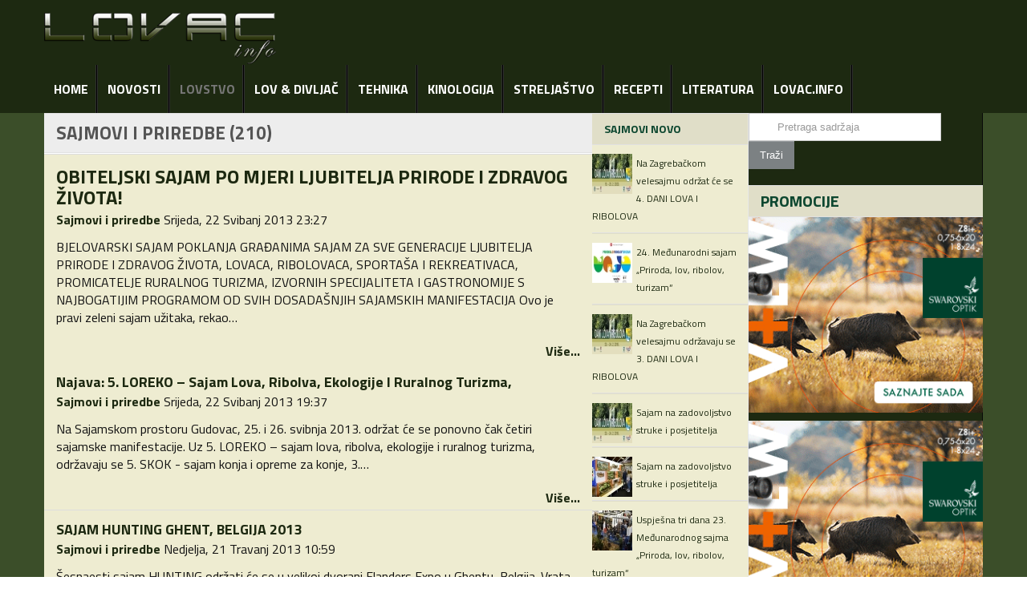

--- FILE ---
content_type: text/html; charset=utf-8
request_url: https://mail.lovac.info/lovstvo/lovacki-sajmovi-lova.html?start=110
body_size: 14962
content:
<!DOCTYPE html>
<!--[if lt IE 7]>      <html prefix="og: http://ogp.me/ns#" class="no-js lt-ie9 lt-ie8 lt-ie7"  lang="hr-hr"> <![endif]-->
<!--[if IE 7]>         <html prefix="og: http://ogp.me/ns#" class="no-js lt-ie9 lt-ie8"  lang="hr-hr"> <![endif]-->
<!--[if IE 8]>         <html prefix="og: http://ogp.me/ns#" class="no-js lt-ie9"  lang="hr-hr"> <![endif]-->
<!--[if gt IE 8]><!--> <html prefix="og: http://ogp.me/ns#" class="no-js" lang="hr-hr"> <!--<![endif]-->
    <head>
        <meta http-equiv="X-UA-Compatible" content="IE=edge,chrome=1">
        	<base href="https://mail.lovac.info/lovstvo/lovacki-sajmovi-lova.html" />
	<meta http-equiv="content-type" content="text/html; charset=utf-8" />
	<meta name="keywords" content="lovac, lov, lovci, lovački pas, lovni turizam, lovni-turizam, lovište, loviša, lovozakupnik, lovačko društvo, lovačka udruga" />
	<meta property="og:url" content="https://mail.lovac.info/lovstvo/lovacki-sajmovi-lova.html?start=110" />
	<meta property="og:title" content="LOVAC.info portal - Sajmovi i priredbe" />
	<meta property="og:type" content="website" />
	<meta property="og:description" content="Kalendar sajmova LOVA za 2014. godinu" />
	<meta name="viewport" content="width=device-width, initial-scale=1.0" />
	<meta name="description" content="Kalendar sajmova LOVA za 2014. godinu" />
	<meta name="generator" content="Joomla! - Open Source Content Management" />
	<title>LOVAC.info portal - Sajmovi i priredbe - Results from #110</title>
<script type="text/javascript" src="/media/jfbalbum/srizonjq1.8.min.js"></script>
<script type="text/javascript" src="/media/jfbalbum/mag-popup.js"></script>
<link rel="stylesheet" href="/media/jfbalbum/mag-popup.css" type="text/css" />
<script type="text/javascript" src="/media/jfbalbum/srz-mag-init.js"></script>
<link rel="stylesheet" href="/media/jfbalbum/jfbstyles.css" type="text/css" />

	<link href="/templates/shaper_sportson/favicon.ico" rel="shortcut icon" type="image/vnd.microsoft.icon" />
	<link rel="stylesheet" href="/media/k2/assets/css/k2.fonts.css?v2.7.0" type="text/css" />
	<link rel="stylesheet" href="/templates/shaper_sportson/css/k2.css?v2.7.0" type="text/css" />
	<link rel="stylesheet" href="/cache/widgetkit/widgetkit-9043dcfe.css" type="text/css" />
	<link rel="stylesheet" href="/plugins/system/helix/css/bootstrap.min.css" type="text/css" />
	<link rel="stylesheet" href="/templates/shaper_sportson/css/bootstrap-responsive.min.css" type="text/css" />
	<link rel="stylesheet" href="/plugins/system/helix/css/font-awesome.css" type="text/css" />
	<link rel="stylesheet" href="//fonts.googleapis.com/css?family=Titillium+Web:400,700,900" type="text/css" />
	<link rel="stylesheet" href="/templates/shaper_sportson/css/mobile-menu.css" type="text/css" />
	<link rel="stylesheet" href="/templates/shaper_sportson/css/template.css" type="text/css" />
	<link rel="stylesheet" href="/templates/shaper_sportson/css/presets/preset3.css" type="text/css" />
	<link rel="stylesheet" href="/templates/shaper_sportson/css/custom.css" type="text/css" />
	<link rel="stylesheet" href="https://lovac.info/modules/mod_miniteklivesearch/assets/css/style.css" type="text/css" />
	<link rel="stylesheet" href="http://netdna.bootstrapcdn.com/font-awesome/4.0.3/css/font-awesome.css" type="text/css" />
	<link rel="stylesheet" href="/modules/mod_news_show_sp2/assets/css/mod_news_show_sp2.css" type="text/css" />
	<link rel="stylesheet" href="https://lovac.info/modules/mod_ijoomla_adagency_zone/tmpl/mod_ijoomlazone.css" type="text/css" />
	<style type="text/css">
.container{max-width:1170px}body, p{font-family:'Titillium Web';}
	</style>
	<script src="https://ajax.googleapis.com/ajax/libs/jquery/1.8/jquery.min.js" type="text/javascript"></script>
	<script src="/plugins/system/jqueryeasy/jquerynoconflict.js" type="text/javascript"></script>
	
	<script src="/media/jui/js/jquery-noconflict.js" type="text/javascript"></script>
	<script src="/media/jui/js/jquery-migrate.min.js" type="text/javascript"></script>
	<script src="/media/jui/js/bootstrap.min.js" type="text/javascript"></script>
	<script src="/media/k2/assets/js/k2.frontend.js?v2.7.0&amp;sitepath=/" type="text/javascript"></script>
	<script src="/cache/widgetkit/widgetkit-0a78ba94.js" type="text/javascript"></script>
	<script src="/plugins/system/helix/js/jquery-noconflict.js" type="text/javascript"></script>
	<script src="/plugins/system/helix/js/modernizr-2.6.2.min.js" type="text/javascript"></script>
	<script src="/plugins/system/helix/js/helix.core.js" type="text/javascript"></script>
	<script src="/plugins/system/helix/js/menu.js" type="text/javascript"></script>
	<script src="/templates/shaper_sportson/js/tools.js" type="text/javascript"></script>
	
	<script src="https://lovac.info/components/com_adagency/includes/js/domready.js" type="text/javascript"></script>
	<script type="text/javascript">
spnoConflict(function($){

					function mainmenu() {
						$('.sp-menu').spmenu({
							startLevel: 0,
							direction: 'ltr',
							initOffset: {
								x: 0,
								y: 24
							},
							subOffset: {
								x: 0,
								y: 10
							},
							center: 0
						});
			}

			mainmenu();

			$(window).on('resize',function(){
				mainmenu();
			});


			});jQuery.noConflict();
	   
			jQuery(document).ready(function() {
				
				var ajax_request;
				var types_model = {"mls_20_k2i":"1","mls_20_k2c":"0","mls_20_k2a":"0"};
				var types_model_js = encodeURIComponent(JSON.stringify(types_model));
				
				// Instance selector function
				jQuery("#instance-selector-mls_mod_10399 .subinstance").on("click", function(event) {	
					
					jQuery("#mls-results-cont-mls_mod_10399").removeClass("expanded");
					jQuery("#mls-results-mls_mod_10399").empty();
					
					if (jQuery(this).find("i").hasClass("fa-check-square-o")) {
						var this_subinstance = jQuery(this).attr("id");
							types_model[this_subinstance] = "0";
							
						jQuery(this).find("i").removeClass("fa-check-square-o");
						jQuery(this).find("i").addClass("fa-square-o");
						jQuery(this).addClass("not-selected");
						
					} else {
						var this_subinstance = jQuery(this).attr("id");
							types_model[this_subinstance] = "1";
							
						jQuery(this).find("i").addClass("fa-check-square-o");
						jQuery(this).find("i").removeClass("fa-square-o");
						jQuery(this).removeClass("not-selected");
					}
					// Encode types
					types_model_js = encodeURIComponent(JSON.stringify(types_model));
				});
												
				// Search input function
				jQuery("#mod-mls-searchword-mls_mod_10399").bind("input", function(e) { 
					var this_val = jQuery("#mod-mls-searchword-mls_mod_10399").val();
					
					// Close mls-results-cont if input is empty
					if ((jQuery.trim(this_val)).length == 0) {
						ajax_request.abort();
						jQuery("#close-results-mls_mod_10399").hide();
						var container = jQuery("#mls-results-cont-mls_mod_10399");
						if (!container.is(e.target)
							&& container.has(e.target).length === 0)
						{
							jQuery("#mls-results-cont-mls_mod_10399").removeClass("expanded");
							jQuery("#mls-loading-mls_mod_10399").hide();
						}
					}
			
					if ((jQuery.trim(this_val)).length > 2) {
						
						// Check if there is a pending ajax request
						if(typeof ajax_request !== "undefined")
							ajax_request.abort();
						
						// Execute new ajax request
						ajax_request = jQuery.ajax({
							type: "POST",
							async: true,
							cache: false,
							url: "https://lovac.info/index.php?option=com_miniteklivesearch&view=search&format=raw&mlsmodule=6&word=" + this_val + "&itemid=100646&b1ba7e1e4236d63a5ff5704aef460775=1",
							data: "types=" + types_model_js,
							beforeSend: function() {
									jQuery("#mls-results-cont-mls_mod_10399").removeClass("expanded");
									jQuery("#instance-selector-cont-mls_mod_10399").removeClass("expanded");
									jQuery("#mls-loading-mls_mod_10399").show();
									jQuery("#close-results-mls_mod_10399").hide();
									chosen = "";
									jQuery("#mls-results-mls_mod_10399 li").removeClass("selected");
							},
							success: function(msg) {
									jQuery("#mls-loading-mls_mod_10399").hide();
									jQuery("#close-results-mls_mod_10399").show();
									if(msg.length > 2) {
										jQuery("#mls-results-cont-mls_mod_10399").addClass("expanded");
										jQuery("#mls-results-mls_mod_10399").html(msg);
									} else {
										jQuery("#mls-results-cont-mls_mod_10399").removeClass("expanded");
										jQuery("#mls-results-mls_mod_10399").empty();
									}
							}
						})	
						
					}
				
				});	
				// End input function
				
				// Search input mouseup
				jQuery("#mod-mls-searchword-mls_mod_10399").bind("mouseup", function() {
					
					jQuery("#mls-tooltip-cont-mls_mod_10399").addClass("expanded");
					jQuery("#instance-selector-cont-mls_mod_10399").removeClass("expanded");
					
					var this_val = jQuery("#mod-mls-searchword-mls_mod_10399").val();
										
					if ((jQuery.trim(this_val)).length > 2) {
						if( !jQuery("#mls-results-mls_mod_10399").is(":empty") ) {
							jQuery("#mls-results-cont-mls_mod_10399").addClass("expanded");	
						} else {
							
							// Check if there is a pending ajax request
							if(typeof ajax_request !== "undefined")
							ajax_request.abort();
						
							// Execute new ajax request
							ajax_request = jQuery.ajax({
								type: "POST",
								async: true,
								cache: false,
								url: "https://lovac.info/index.php?option=com_miniteklivesearch&view=search&format=raw&mlsmodule=6&word=" + this_val + "&itemid=100646&b1ba7e1e4236d63a5ff5704aef460775=1",
								data: "types=" + types_model_js,
								beforeSend: function() {
										jQuery("#mls-results-cont-mls_mod_10399").removeClass("expanded");
										jQuery("#instance-selector-cont-mls_mod_10399").removeClass("expanded");
										jQuery("#mls-loading-mls_mod_10399").show();
										jQuery("#close-results-mls_mod_10399").hide();
										chosen = "";
										jQuery("#mls-results-mls_mod_10399 li").removeClass("selected");
								},
								success: function(msg) {
										jQuery("#mls-loading-mls_mod_10399").hide();
										jQuery("#close-results-mls_mod_10399").show();
										if(msg.length > 2) {
											jQuery("#mls-results-cont-mls_mod_10399").addClass("expanded");
											jQuery("#mls-results-mls_mod_10399").html(msg);
										} else {
											jQuery("#mls-results-cont-mls_mod_10399").removeClass("expanded");
											jQuery("#mls-results-mls_mod_10399").empty();
										}
								}
							})
								
						}
					}
				});
				
				// Close mls-results-cont on click outside
				jQuery(document).mouseup(function (e) {
					var container = jQuery(".mls-results-cont");
					if ( !container.is(e.target) && container.has(e.target).length === 0 
						&&  !jQuery("#mod-mls-searchword-mls_mod_10399").is(e.target) )
					{
						jQuery(".mls-results-cont").removeClass("expanded");
						chosen = "";
						jQuery("#mls-results-mls_mod_10399 li").removeClass("selected");
					}
				});
								
				// Close button function
				jQuery("#close-results-mls_mod_10399").on("click", function(event) {	
					jQuery("#mod-mls-searchword-mls_mod_10399").val("");
					jQuery(this).hide();
					jQuery("#instance-selector-cont-mls_mod_10399").removeClass("expanded");
				});
				
				// Selector button function
				jQuery("#selector-button-mls_mod_10399").on("click", function(event) {	
					jQuery("#instance-selector-cont-mls_mod_10399").toggleClass("expanded");
				});
				
				// Close instance-selector-cont on click outside
				jQuery(document).mouseup(function (e) {
					var container = jQuery("#instance-selector-cont-mls_mod_10399");
					if ( (!container.is(e.target) && container.has(e.target).length === 0)
						&& (!jQuery("#mls-parent-mls_mod_10399").is(e.target) && jQuery("#mls-parent-mls_mod_10399").has(e.target).length === 0)					
					   )
					{
						jQuery("#instance-selector-cont-mls_mod_10399").removeClass("expanded");
					}
				});
				
				// Arrows navigation function
				var chosen = "";
				jQuery(document).keydown(function(e){ // 38-up, 40-down
					if (e.keyCode == 40) { 
						if(chosen === "") {
							chosen = 0;
						} else if((chosen+1) < jQuery("#mls-results-mls_mod_10399 li").length) {
							chosen++; 
						}
						jQuery("#mls-results-mls_mod_10399 li").removeClass("selected");
						jQuery("#mls-results-mls_mod_10399 li:eq("+chosen+")").addClass("selected");
						return false;
					}
					if (e.keyCode == 38) { 
						if(chosen === "") {
							chosen = 0;
						} else if(chosen > 0) {
							chosen--;            
						}
						jQuery("#mls-results-mls_mod_10399 li").removeClass("selected");
						jQuery("#mls-results-mls_mod_10399 li:eq("+chosen+")").addClass("selected");
						return false;
					}
				});
				
				// Escape key
				jQuery(document).keyup(function(e) {
  					if (e.keyCode == 27) {
						jQuery("#mls-results-cont-mls_mod_10399").removeClass("expanded");
						jQuery("#instance-selector-cont-mls_mod_10399").removeClass("expanded");
						chosen = "";
						jQuery("#mls-results-mls_mod_10399 li").removeClass("selected");
					}
				});
				
				// Enter key
				jQuery("#mls-form-mls_mod_10399").keypress(function(e) {
					if(e.which == 13) {
						if (jQuery("#mls-results-mls_mod_10399 li.selected")[0]){
							window.location.href = jQuery("#mls-results-mls_mod_10399 li.selected a").attr("href");
							e.preventDefault();
    						return false;
						} else {
							return true;
						}
					}
				});
				
				// Blur input
				jQuery("#mod-mls-searchword-mls_mod_10399").bind("blur", function() {
					jQuery("#mls-tooltip-cont-mls_mod_10399").removeClass("expanded");
				});
	
			});
		 
		
	</script>
	<script  type="text/javascript">
						var disqus_identifier = '';
						var disqus_shortname = 'lovac';
						var disqus_url = 'https://mail.lovac.info/lovstvo/lovacki-sajmovi-lova.html';
						var disqus_config = function () { 
							this.language = "";
							};
							
							(function () {
							var s = document.createElement('script'); s.type = 'text/javascript'; s.async = true;
							s.src = ' //lovac.disqus.com/count.js';
							(document.getElementsByTagName('head')[0] || document.getElementsByTagName('body')[0]).appendChild(s);
							}());
							
					</script>

            
</head>
    <body  class="itemlist subpage  ltr preset3 menu-lovacki-sajmovi-lova responsive bg hfeed clearfix">
		<div class="body-innerwrapper">
        <!--[if lt IE 8]>
        <div class="chromeframe alert alert-danger" style="text-align:center">You are using an <strong>outdated</strong> browser. Please <a target="_blank" href="http://browsehappy.com/">upgrade your browser</a> or <a target="_blank" href="http://www.google.com/chromeframe/?redirect=true">activate Google Chrome Frame</a> to improve your experience.</div>
        <![endif]-->
        <header id="sp-header-wrapper" 
                class=" "><div class="container"><div class="row-fluid" id="header">
<div id="sp-logo" class="span6"><div class="logo-wrapper"><a href="/"><img alt="" class="image-logo" src="/images/lovac2.png" /></a></div></div>

<div id="sp-top-ad3" class="span6">	<div class="module ">	
		<div class="mod-wrapper clearfix">		
						<div class="mod-content clearfix">	
				<div class="mod-inner clearfix">
					<div class='mod_ijoomlazone' id='ijoomlazone10347'><div class='adg_row'><div class='adg_cell'></div></div></div>				</div>
			</div>
		</div>
	</div>
	<div class="gap"></div>
	</div>
</div></div></header><header id="sp-header-wrapper" 
                class=" "><div class="container"><div class="row-fluid" id="header">
<div id="sp-menu" class="span12">	


			<div id="sp-main-menu" class="visible-desktop">
				<ul class="sp-menu level-0"><li class="menu-item first parent "><a href="https://lovac.info/" class="menu-item first parent " ><span class="menu"><span class="menu-title">Home</span></span></a><div class="sp-submenu"><div class="sp-submenu-wrap"><div class="sp-submenu-inner clearfix" style="width: 250px;"><div class="megacol col1 first" style="width: 250px;"><ul class="sp-menu level-1"><li class="menu-item first"><a href="/lovacki-portal-lovac-home/adresar-lovackih-saveza.html" class="menu-item first" ><span class="menu"><span class="menu-title">ADRESAR LOVAČKIH SAVEZA</span></span></a></li><li class="menu-item"><a href="/lovacki-portal-lovac-home/karte-lovišta-rh-ministarstvo-poljoprivrede.html" class="menu-item" ><span class="menu"><span class="menu-title">KARTE LOVIŠTA RH MINISTARSTVO</span></span></a></li><li class="menu-item"><a href="/lovacki-portal-lovac-home/karte-lovista-hrvatske.html" class="menu-item" ><span class="menu"><span class="menu-title">KARTE LOVIŠTA HRVATSKE OIKON</span></span></a></li><li class="menu-item"><a href="/lovacki-portal-lovac-home/mjeseceve-mijene-u-2016-godini.html" class="menu-item" ><span class="menu"><span class="menu-title">Mjesečeve mijene u 2016. godini</span></span></a></li><li class="menu-item last"><a href="/lovacki-portal-lovac-home/kinoloska-drustva-udruge-popis.html" class="menu-item last" ><span class="menu"><span class="menu-title">Kinološka društva udruge POPIS</span></span></a></li></ul></div></div></div></div></li><li class="menu-item"><a href="/lovacki-portal-lovac-vijesti.html" class="menu-item" ><span class="menu"><span class="menu-title">NOVOSTI</span></span></a></li><li class="menu-item active parent "><a href="#" class="menu-item active parent "><span class="menu"><span class="menu-title">LOVSTVO</span></span></a><div class="sp-submenu"><div class="sp-submenu-wrap"><div class="sp-submenu-inner clearfix" style="width: 400px;"><div class="megacol col1 first" style="width: 200px;"><ul class="sp-menu level-1"><li class="menu-item first"><a href="/lovstvo/hls-hrvatski-lovacki-savez.html" class="menu-item first" ><span class="menu"><span class="menu-title">HLS</span></span></a></li><li class="menu-item"><a href="/lovstvo/lovkinje-i-damski-lov.html" class="menu-item" ><span class="menu"><span class="menu-title">DAMSKI LOV</span></span></a></li><li class="menu-item active"><a href="/lovstvo/lovacki-sajmovi-lova.html" class="menu-item active" ><span class="menu"><span class="menu-title">SAJMOVI LOVA</span></span></a></li><li class="menu-item"><a href="/lovstvo/lovacke-udruge.html" class="menu-item" ><span class="menu"><span class="menu-title">LOVAČKE UDRUGE</span></span></a></li><li class="menu-item"><a href="/lovstvo/lovstvo-zakonodavstvo-zakoni-pravilnici-za-lov.html" class="menu-item" ><span class="menu"><span class="menu-title">ZAKONODAVSTVO</span></span></a></li><li class="menu-item"><a href="/lovstvo/lovacki-domovi.html" class="menu-item" ><span class="menu"><span class="menu-title">LOVAČKI DOMOVI</span></span></a></li><li class="menu-item"><a href="/lovstvo/lovacki-muzeji-hls.html" class="menu-item" ><span class="menu"><span class="menu-title">MUZEJI</span></span></a></li></ul></div><div class="megacol col2 last" style="width: 200px;"><ul class="sp-menu level-1"><li class="menu-item first"><a href="/lovstvo/lovacki-umjetnici-predstavljanje-majstora.html" class="menu-item first" ><span class="menu"><span class="menu-title">UMJETNICI i MAJSTORI</span></span></a></li><li class="menu-item"><a href="/lovstvo/fotolov-art-lov-umjetnost.html" class="menu-item" ><span class="menu"><span class="menu-title">FOTOLOV &amp; ART</span></span></a></li><li class="menu-item"><a href="/lovstvo/lovacki-vicevi-igrice-zabava-smjesne-fotografije.html" class="menu-item" ><span class="menu"><span class="menu-title">LOVAČKI VICEVI</span></span></a></li><li class="menu-item"><a href="/lovstvo/izreka-dana.html" class="menu-item" ><span class="menu"><span class="menu-title">IZREKA DANA</span></span></a></li><li class="menu-item"><a href="/lovstvo/lovacke-igrice.html" class="menu-item" ><span class="menu"><span class="menu-title">LOVAČKE IGRICE</span></span></a></li><li class="menu-item parent "><a href="/lovstvo/skolovanje-i-predavanja.html" class="menu-item parent " ><span class="menu"><span class="menu-title">ŠKOLOVANJE I PREDAVANJA</span></span></a><div class="sp-submenu"><div class="sp-submenu-wrap"><div class="sp-submenu-inner clearfix" style="width: 200px;"><div class="megacol col1 first" style="width: 200px;"><ul class="sp-menu level-2"><li class="menu-item first"><a href="/lovstvo/skolovanje-i-predavanja/upisi-studij-lovstva-i-zastite-prirode-vuka-karlovac.html" class="menu-item first" ><span class="menu"><span class="menu-title">Vuka</span></span></a></li></ul></div></div></div></div></li></ul></div></div></div></div></li><li class="menu-item parent "><a href="#" class="menu-item parent "><span class="menu"><span class="menu-title">LOV &amp; DIVLJAČ</span></span></a><div class="sp-submenu"><div class="sp-submenu-wrap"><div class="sp-submenu-inner clearfix" style="width: 400px;"><div class="megacol col1 first" style="width: 200px;"><ul class="sp-menu level-1"><li class="menu-item first"><a href="/lov-divljac-hrvatska/zivotinje-priroda.html" class="menu-item first" ><span class="menu"><span class="menu-title">ŽIVOTINJE &amp; PRIRODA</span></span></a></li><li class="menu-item"><a href="/lov-divljac-hrvatska/divljac-lov-zivotinja-divljaci.html" class="menu-item" ><span class="menu"><span class="menu-title">DIVLJAČ VRSTE</span></span></a></li><li class="menu-item"><a href="/lov-divljac-hrvatska/svijet-trofeja.html" class="menu-item" ><span class="menu"><span class="menu-title">SVIJET TROFEJA</span></span></a></li><li class="menu-item"><a href="/lov-divljac-hrvatska/lovni-turizam-hrvatska-hunting-tourism-croatia.html" class="menu-item" ><span class="menu"><span class="menu-title">LOVNI TURIZAM</span></span></a></li><li class="menu-item"><a href="/lov-divljac-hrvatska/lovna-ponuda-lovacke-agencije.html" class="menu-item" ><span class="menu"><span class="menu-title">PONUDA AGENCIJA</span></span></a></li></ul></div><div class="megacol col2 last" style="width: 200px;"><ul class="sp-menu level-1"><li class="menu-item first"><a href="/lov-divljac-hrvatska/sokolarsto-sokolarenje.html" class="menu-item first" ><span class="menu"><span class="menu-title">SOKOLARENJE</span></span></a></li><li class="menu-item"><a href="/lov-divljac-hrvatska/lov-lukom-bowhunting.html" class="menu-item" ><span class="menu"><span class="menu-title">LOV LUKOM</span></span></a></li><li class="menu-item"><a href="/lov-divljac-hrvatska/period-lovidbe-hrvatska-lovidba-hunting-season-croatia.html" class="menu-item" ><span class="menu"><span class="menu-title">PERIOD LOVIDBE</span></span></a></li><li class="menu-item"><a href="/lov-divljac-hrvatska/price-iz-lova-lovacke-price.html" class="menu-item" ><span class="menu"><span class="menu-title">LOVAČKE PRIČE</span></span></a></li></ul></div></div></div></div></li><li class="menu-item parent "><a href="#" class="menu-item parent "><span class="menu"><span class="menu-title">TEHNIKA</span></span></a><div class="sp-submenu"><div class="sp-submenu-wrap"><div class="sp-submenu-inner clearfix" style="width: 200px;"><div class="megacol col1 first" style="width: 200px;"><ul class="sp-menu level-1"><li class="menu-item first"><a href="/lovacko-oruzje-optika-lov/lovacko-streljivo-za-lov.html" class="menu-item first" ><span class="menu"><span class="menu-title">LOVAČKO STRELJIVO</span></span></a></li><li class="menu-item"><a href="/lovacko-oruzje-optika-lov/optika-opticki-ciljnici.html" class="menu-item" ><span class="menu"><span class="menu-title">OPTIKA ZA LOV</span></span></a></li><li class="menu-item"><a href="/lovacko-oruzje-optika-lov/lovacko-oruzje-za-lov.html" class="menu-item" ><span class="menu"><span class="menu-title">LOVAČKO ORUŽJE</span></span></a></li><li class="menu-item"><a href="/lovacko-oruzje-optika-lov/lovacki-portal-lovac-preporuka-lovacke-opreme.html" class="menu-item" ><span class="menu"><span class="menu-title">NOVITETI &amp; PREPORUKE</span></span></a></li><li class="menu-item last"><a href="/lovacko-oruzje-optika-lov/tips-tricks.html" class="menu-item last" ><span class="menu"><span class="menu-title">TIPS &amp; TRICKS</span></span></a></li></ul></div></div></div></div></li><li class="menu-item parent "><a href="#" class="menu-item parent "><span class="menu"><span class="menu-title">Kinologija</span></span></a><div class="sp-submenu"><div class="sp-submenu-wrap"><div class="sp-submenu-inner clearfix" style="width: 200px;"><div class="megacol col1 first" style="width: 200px;"><ul class="sp-menu level-1"><li class="menu-item first"><a href="/lovna-kinologija-lovacki-psi/lovna-kinologija-priredbe-utakmice-manifestacije-kalendar.html" class="menu-item first" ><span class="menu"><span class="menu-title">KINOLOGIJA MANIFESTACIJE</span></span></a></li><li class="menu-item"><a href="/lovna-kinologija-lovacki-psi/lovacki-psi-pasmine.html" class="menu-item" ><span class="menu"><span class="menu-title">PASMINE LOVAČKIH PASA</span></span></a></li><li class="menu-item"><a href="/lovna-kinologija-lovacki-psi/uzgajivacnice-lovackih-pasa.html" class="menu-item" ><span class="menu"><span class="menu-title">UZGAJIVAČNICE</span></span></a></li><li class="menu-item"><a href="/lovna-kinologija-lovacki-psi/lovne-pasmine-fci.html" class="menu-item" ><span class="menu"><span class="menu-title">LOVNE PASMINE POPIS - FCI PODJELA</span></span></a></li><li class="menu-item last"><a href="/lovna-kinologija-lovacki-psi/rijec-strucnjaka-kinologija.html" class="menu-item last" ><span class="menu"><span class="menu-title">RIJEČ STRUČNJAKA</span></span></a></li></ul></div></div></div></div></li><li class="menu-item parent "><a href="#" class="menu-item parent "><span class="menu"><span class="menu-title">Streljaštvo</span></span></a><div class="sp-submenu"><div class="sp-submenu-wrap"><div class="sp-submenu-inner clearfix" style="width: 200px;"><div class="megacol col1 first" style="width: 200px;"><ul class="sp-menu level-1"><li class="menu-item first"><a href="/lovno-streljastvo/natjecanja-streljastvo-lovci-hrvatska.html" class="menu-item first" ><span class="menu"><span class="menu-title">NATJECANJA STRELJAŠTVO</span></span></a></li><li class="menu-item last"><a href="/lovno-streljastvo/lovacko-streljastvo.html" class="menu-item last" ><span class="menu"><span class="menu-title">LOVNO STRELJAŠTVO</span></span></a></li></ul></div></div></div></div></li><li class="menu-item"><a href="/recepti-za-divljac.html" class="menu-item" ><span class="menu"><span class="menu-title">RECEPTI</span></span></a></li><li class="menu-item parent "><a href="#" class="menu-item parent " ><span class="menu"><span class="menu-title">Literatura</span></span></a><div class="sp-submenu"><div class="sp-submenu-wrap"><div class="sp-submenu-inner clearfix" style="width: 200px;"><div class="megacol col1 first" style="width: 200px;"><ul class="sp-menu level-1"><li class="menu-item first"><a href="/pdf-lovacki-katalozi-lovacko-oruzje-oprema-odjeca.html" class="menu-item first" ><span class="menu"><span class="menu-title">POLICA S KATALOZIMA</span></span></a></li><li class="menu-item"><a href="/literatura/predstavljamo-novi-katalog-lovackog-oruzja-opreme.html" class="menu-item" ><span class="menu"><span class="menu-title">LOVAČKI KATALOZI</span></span></a></li><li class="menu-item"><a href="/literatura/lovacki-prirucnici.html" class="menu-item" ><span class="menu"><span class="menu-title">LOVAČKI PRIRUČNICI</span></span></a></li><li class="menu-item"><a href="/literatura/kinologija-knjige.html" class="menu-item" ><span class="menu"><span class="menu-title">KINOLOGIJA KNJIGE</span></span></a></li><li class="menu-item"><a href="/literatura/lovacke-kuharice.html" class="menu-item" ><span class="menu"><span class="menu-title">LOVAČKE KUHARICE</span></span></a></li><li class="menu-item last"><a href="/literatura/lovacki-casopisi-magazini.html" class="menu-item last" ><span class="menu"><span class="menu-title">LOVAČKI ČASOPISI</span></span></a></li></ul></div></div></div></div></li><li class="menu-item last parent "><a href="#" class="menu-item last parent "><span class="menu"><span class="menu-title">LOVAC.INFO</span></span></a><div class="sp-submenu"><div class="sp-submenu-wrap"><div class="sp-submenu-inner clearfix" style="width: 230px;"><div class="megacol col1 first" style="width: 230px;"><ul class="sp-menu level-1"><li class="menu-item first"><a href="http://lovci.info/" class="menu-item first" ><span class="menu"><span class="menu-title">LOVAC.INFO  fotogalerije</span></span></a></li><li class="menu-item"><a href="/categories-media.html" class="menu-item" ><span class="menu"><span class="menu-title">VIDEO filmići</span></span></a></li><li class="menu-item"><a href="http://lovackouciliste.com.hr/" target="_blank" class="menu-item" ><span class="menu"><span class="menu-title">POLAGANJE LOVAČKOG ISPITA</span></span></a></li><li class="menu-item"><a href="/web-portal-lovac/ankete-lovac-info.html" class="menu-item" ><span class="menu"><span class="menu-title">ANKETE</span></span></a></li><li class="menu-item"><a href="/web-portal-lovac/rezultati-pretrage.html" class="menu-item" ><span class="menu"><span class="menu-title">Rezultati pretrage</span></span></a></li><li class="menu-item"><a href="/web-portal-lovac/marketing-web-portal-lovac.html" class="menu-item" ><span class="menu"><span class="menu-title">MARKETING</span></span></a></li><li class="menu-item"><a href="/web-portal-lovac/uvijeti-koristenja.html" class="menu-item" ><span class="menu"><span class="menu-title">Uvijeti korištenja</span></span></a></li><li class="menu-item"><a href="http://tetrijeb.eu" target="_blank" class="menu-item" ><span class="menu"><span class="menu-title">Partner WEB SHOP</span></span></a></li><li class="menu-item"><a href="/web-portal-lovac/kontakti-web-portal-lovac.html" class="menu-item" ><span class="menu"><span class="menu-title">KONTAKT</span></span></a></li><li class="menu-item"><a href="http://forum.lovac.info/" target="_blank" class="menu-item" ><span class="menu"><span class="menu-title">FORUM</span></span></a></li><li class="menu-item"><a href="https://www.facebook.com/lovac.info" target="_blank" class="menu-item" ><span class="menu"><span class="menu-title">FACEBOOK stranica</span></span></a></li><li class="menu-item last"><a href="https://www.facebook.com/groups/lovac.info/" target="_blank" class="menu-item last" ><span class="menu"><span class="menu-title">FACEBOOK grupa</span></span></a></li></ul></div></div></div></div></li></ul>        
			</div>  				
			</div>
</div></div></header><section id="sp-main-body-wrapper" 
                class=" "><div class="container"><div class="row-fluid" id="main-body">
<div id="sp-message-area" class="span7"><section id="sp-component-area-wrapper" 
                class=" "><div class="row-fluid" id="component-area">
<div id="sp-component-area" class="span12"><section id="sp-component-wrapper"><div id="sp-component"><div id="system-message-container">
	</div>

<!-- Start K2 Category Layout -->
<div id="k2Container" class="itemListView">

	
	
		<!-- Blocks for current category and subcategories -->
	<div class="itemListCategoriesBlock">

				<!-- Category block -->
		<div class="itemListCategory">

			
			
						<!-- Category title -->
			<h2>Sajmovi i priredbe (210)</h2>
			
			
			<!-- K2 Plugins: K2CategoryDisplay -->
			
			<div class="clr"></div>
		</div>
		
		
	</div>
	


		<!-- Item list -->
	<div class="itemList">

				<!-- Leading items -->
		<div id="itemListLeading">
			
						
			<div class="itemContainer itemContainerLast">
				
<!-- Start K2 Item Layout -->
<div class="catItemView groupLeading">

	

	  

	<!-- Plugins: BeforeDisplay -->
	
	<!-- K2 Plugins: K2BeforeDisplay -->
	
	<div class="catItemHeader">

	  	  <!-- Item title -->
	  <h3 class="catItemTitle">
			
	  				<a href="/lovstvo/lovacki-sajmovi-lova/2519-obiteljski-sajam-po-mjeri-ljubitelja-prirode-i-zdravog-zivota.html">
	  		Obiteljski sajam po mjeri ljubitelja prirode i zdravog života!	  	</a>
	  	
	  		  </h3>
	  

		
				<!-- Item category name -->
		<div class="catItemCategory">
			<a href="/lovstvo/lovacki-sajmovi-lova.html">Sajmovi i priredbe</a>
		</div>
		
				<!-- Date created -->
		<span class="catItemDateCreated">
			Srijeda, 22 Svibanj 2013 23:27		</span>
		  </div>

  <!-- Plugins: AfterDisplayTitle -->
  
  <!-- K2 Plugins: K2AfterDisplayTitle -->
  
	
  <div class="catItemBody media-body">

	  <!-- Plugins: BeforeDisplayContent -->
	  
	  <!-- K2 Plugins: K2BeforeDisplayContent -->
	  


	  	  <!-- Item introtext -->
	  <div class="catItemIntroText">
	  	BJELOVARSKI SAJAM POKLANJA GRAĐANIMA SAJAM ZA SVE GENERACIJE LJUBITELJA PRIRODE I ZDRAVOG ŽIVOTA, LOVACA, RIBOLOVACA, SPORTAŠA I REKREATIVACA, PROMICATELJE RURALNOG TURIZMA, IZVORNIH SPECIJALITETA I GASTRONOMIJE S NAJBOGATIJIM PROGRAMOM OD SVIH DOSADAŠNJIH SAJAMSKIH MANIFESTACIJA Ovo je pravi zeleni sajam užitaka, rekao&#8230;	  </div>
	  
		<div class="clr"></div>

	  
	  <!-- Plugins: AfterDisplayContent -->
	  
	  <!-- K2 Plugins: K2AfterDisplayContent -->
	  
	  <div class="clr"></div>
  </div>

    <div class="catItemLinks">

		

	  
	    </div>
  
  
  


	
	


		<!-- Item "read more..." link -->
	<div class="catItemReadMore">
		<a class="k2ReadMore" href="/lovstvo/lovacki-sajmovi-lova/2519-obiteljski-sajam-po-mjeri-ljubitelja-prirode-i-zdravog-zivota.html">
			Više...		</a>
	</div>
	
	<div class="clr"></div>

	
  <!-- Plugins: AfterDisplay -->
  
  <!-- K2 Plugins: K2AfterDisplay -->
  
	<div class="clr"></div>
</div>
<!-- End K2 Item Layout -->
			</div>
						<div class="clr"></div>
									<div class="clr"></div>
		</div>
		
				<!-- Primary items -->
		<div id="itemListPrimary">
						
						
			<div class="itemContainer itemContainerLast" style="width:100.0%;">
				
<!-- Start K2 Item Layout -->
<div class="catItemView groupPrimary">

	

	  

	<!-- Plugins: BeforeDisplay -->
	
	<!-- K2 Plugins: K2BeforeDisplay -->
	
	<div class="catItemHeader">

	  	  <!-- Item title -->
	  <h3 class="catItemTitle">
			
	  				<a href="/lovstvo/lovacki-sajmovi-lova/2518-najava-5-loreko-sajam-lova-ribolva-ekologije-i-ruralnog-turizma.html">
	  		Najava: 5. LOREKO – sajam lova, ribolva, ekologije i ruralnog turizma,	  	</a>
	  	
	  		  </h3>
	  

		
				<!-- Item category name -->
		<div class="catItemCategory">
			<a href="/lovstvo/lovacki-sajmovi-lova.html">Sajmovi i priredbe</a>
		</div>
		
				<!-- Date created -->
		<span class="catItemDateCreated">
			Srijeda, 22 Svibanj 2013 19:37		</span>
		  </div>

  <!-- Plugins: AfterDisplayTitle -->
  
  <!-- K2 Plugins: K2AfterDisplayTitle -->
  
	
  <div class="catItemBody media-body">

	  <!-- Plugins: BeforeDisplayContent -->
	  
	  <!-- K2 Plugins: K2BeforeDisplayContent -->
	  


	  	  <!-- Item introtext -->
	  <div class="catItemIntroText">
	  	Na Sajamskom prostoru Gudovac, 25. i 26. svibnja 2013. održat će se ponovno čak četiri sajamske manifestacije. Uz 5. LOREKO – sajam lova, ribolva, ekologije i ruralnog turizma, održavaju se 5. SKOK - sajam konja i opreme za konje, 3.&#8230;	  </div>
	  
		<div class="clr"></div>

	  
	  <!-- Plugins: AfterDisplayContent -->
	  
	  <!-- K2 Plugins: K2AfterDisplayContent -->
	  
	  <div class="clr"></div>
  </div>

    <div class="catItemLinks">

		

	  
	    </div>
  
  
  


	
	


		<!-- Item "read more..." link -->
	<div class="catItemReadMore">
		<a class="k2ReadMore" href="/lovstvo/lovacki-sajmovi-lova/2518-najava-5-loreko-sajam-lova-ribolva-ekologije-i-ruralnog-turizma.html">
			Više...		</a>
	</div>
	
	<div class="clr"></div>

	
  <!-- Plugins: AfterDisplay -->
  
  <!-- K2 Plugins: K2AfterDisplay -->
  
	<div class="clr"></div>
</div>
<!-- End K2 Item Layout -->
			</div>
						<div class="clr"></div>
									
						
			<div class="itemContainer itemContainerLast" style="width:100.0%;">
				
<!-- Start K2 Item Layout -->
<div class="catItemView groupPrimary">

	

	  

	<!-- Plugins: BeforeDisplay -->
	
	<!-- K2 Plugins: K2BeforeDisplay -->
	
	<div class="catItemHeader">

	  	  <!-- Item title -->
	  <h3 class="catItemTitle">
			
	  				<a href="/lovstvo/lovacki-sajmovi-lova/2485-sajam-hunting-ghent-belgija-2013.html">
	  		SAJAM HUNTING GHENT, BELGIJA 2013	  	</a>
	  	
	  		  </h3>
	  

		
				<!-- Item category name -->
		<div class="catItemCategory">
			<a href="/lovstvo/lovacki-sajmovi-lova.html">Sajmovi i priredbe</a>
		</div>
		
				<!-- Date created -->
		<span class="catItemDateCreated">
			Nedjelja, 21 Travanj 2013 10:59		</span>
		  </div>

  <!-- Plugins: AfterDisplayTitle -->
  
  <!-- K2 Plugins: K2AfterDisplayTitle -->
  
	
  <div class="catItemBody media-body">

	  <!-- Plugins: BeforeDisplayContent -->
	  
	  <!-- K2 Plugins: K2BeforeDisplayContent -->
	  


	  	  <!-- Item introtext -->
	  <div class="catItemIntroText">
	  	Šesnaesti sajam HUNTING održati će se u velikoj dvorani Flanders Expo u Ghentu, Belgija. Vrata sajma biti će otvorena 26., 27. i 28. travnja 2013. Počevši kao dvogodišnji događaj, sajam HUNTING se razvio u najveći lovački sajam u zemljama Beneluxa.&nbsp;	  </div>
	  
		<div class="clr"></div>

	  
	  <!-- Plugins: AfterDisplayContent -->
	  
	  <!-- K2 Plugins: K2AfterDisplayContent -->
	  
	  <div class="clr"></div>
  </div>

    <div class="catItemLinks">

		

	  
	    </div>
  
  
  


	
	


		<!-- Item "read more..." link -->
	<div class="catItemReadMore">
		<a class="k2ReadMore" href="/lovstvo/lovacki-sajmovi-lova/2485-sajam-hunting-ghent-belgija-2013.html">
			Više...		</a>
	</div>
	
	<div class="clr"></div>

	
  <!-- Plugins: AfterDisplay -->
  
  <!-- K2 Plugins: K2AfterDisplay -->
  
	<div class="clr"></div>
</div>
<!-- End K2 Item Layout -->
			</div>
						<div class="clr"></div>
									
						
			<div class="itemContainer itemContainerLast" style="width:100.0%;">
				
<!-- Start K2 Item Layout -->
<div class="catItemView groupPrimary">

	

	  

	<!-- Plugins: BeforeDisplay -->
	
	<!-- K2 Plugins: K2BeforeDisplay -->
	
	<div class="catItemHeader">

	  	  <!-- Item title -->
	  <h3 class="catItemTitle">
			
	  				<a href="/lovstvo/lovacki-sajmovi-lova/2457-osvrt-na-sajam-priroda-lov-i-ribolov-2013-plovdiv-bugarska.html">
	  		OSVRT NA SAJAM: PRIRODA, LOV I RIBOLOV 2013, PLOVDIV, BUGARSKA	  	</a>
	  	
	  		  </h3>
	  

		
				<!-- Item category name -->
		<div class="catItemCategory">
			<a href="/lovstvo/lovacki-sajmovi-lova.html">Sajmovi i priredbe</a>
		</div>
		
				<!-- Date created -->
		<span class="catItemDateCreated">
			Četvrtak, 04 Travanj 2013 23:56		</span>
		  </div>

  <!-- Plugins: AfterDisplayTitle -->
  
  <!-- K2 Plugins: K2AfterDisplayTitle -->
  
	
  <div class="catItemBody media-body">

	  <!-- Plugins: BeforeDisplayContent -->
	  
	  <!-- K2 Plugins: K2BeforeDisplayContent -->
	  


	  	  <!-- Item introtext -->
	  <div class="catItemIntroText">
	  	Prošlog mjeseca od 20. do 24.ožujka održana je međunarodna izložba PRIRODA, LOV I RIBOLOV u Bugarskoj na kojoj su se susrele mnoge tvrtke, institucije stručnjaci iz područja šumarstva, lovstva, ribarstva i zaštite prirode.	  </div>
	  
		<div class="clr"></div>

	  
	  <!-- Plugins: AfterDisplayContent -->
	  
	  <!-- K2 Plugins: K2AfterDisplayContent -->
	  
	  <div class="clr"></div>
  </div>

    <div class="catItemLinks">

		

	  
	    </div>
  
  
  


	
	


		<!-- Item "read more..." link -->
	<div class="catItemReadMore">
		<a class="k2ReadMore" href="/lovstvo/lovacki-sajmovi-lova/2457-osvrt-na-sajam-priroda-lov-i-ribolov-2013-plovdiv-bugarska.html">
			Više...		</a>
	</div>
	
	<div class="clr"></div>

	
  <!-- Plugins: AfterDisplay -->
  
  <!-- K2 Plugins: K2AfterDisplay -->
  
	<div class="clr"></div>
</div>
<!-- End K2 Item Layout -->
			</div>
						<div class="clr"></div>
									
						
			<div class="itemContainer itemContainerLast" style="width:100.0%;">
				
<!-- Start K2 Item Layout -->
<div class="catItemView groupPrimary">

	

	  

	<!-- Plugins: BeforeDisplay -->
	
	<!-- K2 Plugins: K2BeforeDisplay -->
	
	<div class="catItemHeader">

	  	  <!-- Item title -->
	  <h3 class="catItemTitle">
			
	  				<a href="/lovstvo/lovacki-sajmovi-lova/2439-najava-sajam-jaspowa-fischerei-2013.html">
	  		NAJAVA: SAJAM JASPOWA &amp; FISCHEREI 2013	  	</a>
	  	
	  		  </h3>
	  

		
				<!-- Item category name -->
		<div class="catItemCategory">
			<a href="/lovstvo/lovacki-sajmovi-lova.html">Sajmovi i priredbe</a>
		</div>
		
				<!-- Date created -->
		<span class="catItemDateCreated">
			Ponedjeljak, 25 Ožujak 2013 18:40		</span>
		  </div>

  <!-- Plugins: AfterDisplayTitle -->
  
  <!-- K2 Plugins: K2AfterDisplayTitle -->
  
	
  <div class="catItemBody media-body">

	  <!-- Plugins: BeforeDisplayContent -->
	  
	  <!-- K2 Plugins: K2BeforeDisplayContent -->
	  


	  	  <!-- Item introtext -->
	  <div class="catItemIntroText">
	  	BEČ - Od 05. do 07. travnja ponovno će se održati sajam „ Jaspowa &amp; Fischerei“. Sajam se održava svake dvije godine te otvara sezonu svih događanja u izložbenom centru Messe Wien u Beču. „Jaspowa &amp; Fischerei“ ugošćuje sve lovce,&#8230;	  </div>
	  
		<div class="clr"></div>

	  
	  <!-- Plugins: AfterDisplayContent -->
	  
	  <!-- K2 Plugins: K2AfterDisplayContent -->
	  
	  <div class="clr"></div>
  </div>

    <div class="catItemLinks">

		

	  
	    </div>
  
  
  


	
	


		<!-- Item "read more..." link -->
	<div class="catItemReadMore">
		<a class="k2ReadMore" href="/lovstvo/lovacki-sajmovi-lova/2439-najava-sajam-jaspowa-fischerei-2013.html">
			Više...		</a>
	</div>
	
	<div class="clr"></div>

	
  <!-- Plugins: AfterDisplay -->
  
  <!-- K2 Plugins: K2AfterDisplay -->
  
	<div class="clr"></div>
</div>
<!-- End K2 Item Layout -->
			</div>
						<div class="clr"></div>
									
						
			<div class="itemContainer itemContainerLast" style="width:100.0%;">
				
<!-- Start K2 Item Layout -->
<div class="catItemView groupPrimary">

	

	  

	<!-- Plugins: BeforeDisplay -->
	
	<!-- K2 Plugins: K2BeforeDisplay -->
	
	<div class="catItemHeader">

	  	  <!-- Item title -->
	  <h3 class="catItemTitle">
			
	  				<a href="/lovstvo/lovacki-sajmovi-lova/2435-sajam-lova-ribolova-i-turizma-solari-2013-osijek.html">
	  		SAJAM LOVA, RIBOLOVA I TURIZMA SOLARI 2013, OSIJEK	  	</a>
	  	
	  		  </h3>
	  

		
				<!-- Item category name -->
		<div class="catItemCategory">
			<a href="/lovstvo/lovacki-sajmovi-lova.html">Sajmovi i priredbe</a>
		</div>
		
				<!-- Date created -->
		<span class="catItemDateCreated">
			Petak, 22 Ožujak 2013 09:08		</span>
		  </div>

  <!-- Plugins: AfterDisplayTitle -->
  
  <!-- K2 Plugins: K2AfterDisplayTitle -->
  
	
  <div class="catItemBody media-body">

	  <!-- Plugins: BeforeDisplayContent -->
	  
	  <!-- K2 Plugins: K2BeforeDisplayContent -->
	  


	  	  <!-- Item introtext -->
	  <div class="catItemIntroText">
	  	 Posjetite i ove godine lovački i ribolovni &nbsp;sajam SALORI u OsijekuOsječki sajam d.o.o. pod pokroviteljstvom Ministarstva poljoprivrede, Osječko-baranjske županije i Grada Osijeka, uz punu podršku Hrvatskog lovačkog saveza, Lovačkog saveza Osječko-baranjske županije, Hrvatskog športsko ribolovnog saveza, Kinološkog društva Osijek te&#8230;	  </div>
	  
		<div class="clr"></div>

	  
	  <!-- Plugins: AfterDisplayContent -->
	  
	  <!-- K2 Plugins: K2AfterDisplayContent -->
	  
	  <div class="clr"></div>
  </div>

    <div class="catItemLinks">

		

	  
	    </div>
  
  
  


	
	


		<!-- Item "read more..." link -->
	<div class="catItemReadMore">
		<a class="k2ReadMore" href="/lovstvo/lovacki-sajmovi-lova/2435-sajam-lova-ribolova-i-turizma-solari-2013-osijek.html">
			Više...		</a>
	</div>
	
	<div class="clr"></div>

	
  <!-- Plugins: AfterDisplay -->
  
  <!-- K2 Plugins: K2AfterDisplay -->
  
	<div class="clr"></div>
</div>
<!-- End K2 Item Layout -->
			</div>
						<div class="clr"></div>
									
						
			<div class="itemContainer itemContainerLast" style="width:100.0%;">
				
<!-- Start K2 Item Layout -->
<div class="catItemView groupPrimary">

	

	  

	<!-- Plugins: BeforeDisplay -->
	
	<!-- K2 Plugins: K2BeforeDisplay -->
	
	<div class="catItemHeader">

	  	  <!-- Item title -->
	  <h3 class="catItemTitle">
			
	  				<a href="/lovstvo/lovacki-sajmovi-lova/2408-sa-sajmova-expo-cinegetica-madrid-3-2013.html">
	  		Sa sajmova: Expo Cinegética Madrid 3 2013.	  	</a>
	  	
	  		  </h3>
	  

		
				<!-- Item category name -->
		<div class="catItemCategory">
			<a href="/lovstvo/lovacki-sajmovi-lova.html">Sajmovi i priredbe</a>
		</div>
		
				<!-- Date created -->
		<span class="catItemDateCreated">
			Subota, 09 Ožujak 2013 00:43		</span>
		  </div>

  <!-- Plugins: AfterDisplayTitle -->
  
  <!-- K2 Plugins: K2AfterDisplayTitle -->
  
	
  <div class="catItemBody media-body">

	  <!-- Plugins: BeforeDisplayContent -->
	  
	  <!-- K2 Plugins: K2BeforeDisplayContent -->
	  


	  	  <!-- Item introtext -->
	  <div class="catItemIntroText">
	  	U Madridu - Španjolska od 28. 2. do 3. 3. održan je sajam lova&nbsp;Expo Cinegética 2013. Donosimo malu fotogaleriju da steknete dojam kako je bilo i što se izlagalo na Sajmu.	  </div>
	  
		<div class="clr"></div>

	  
	  <!-- Plugins: AfterDisplayContent -->
	  
	  <!-- K2 Plugins: K2AfterDisplayContent -->
	  
	  <div class="clr"></div>
  </div>

    <div class="catItemLinks">

		

	  
	    </div>
  
  
  


	
	


		<!-- Item "read more..." link -->
	<div class="catItemReadMore">
		<a class="k2ReadMore" href="/lovstvo/lovacki-sajmovi-lova/2408-sa-sajmova-expo-cinegetica-madrid-3-2013.html">
			Više...		</a>
	</div>
	
	<div class="clr"></div>

	
  <!-- Plugins: AfterDisplay -->
  
  <!-- K2 Plugins: K2AfterDisplay -->
  
	<div class="clr"></div>
</div>
<!-- End K2 Item Layout -->
			</div>
						<div class="clr"></div>
									
						
			<div class="itemContainer itemContainerLast" style="width:100.0%;">
				
<!-- Start K2 Item Layout -->
<div class="catItemView groupPrimary">

	

	  

	<!-- Plugins: BeforeDisplay -->
	
	<!-- K2 Plugins: K2BeforeDisplay -->
	
	<div class="catItemHeader">

	  	  <!-- Item title -->
	  <h3 class="catItemTitle">
			
	  				<a href="/lovstvo/lovacki-sajmovi-lova/2398-revier-wasser-2013-sajam-lova-ribolova-i-prirode-graz-austrija.html">
	  		REVIER &amp; WASSER 2013, SAJAM LOVA, RIBOLOVA I PRIRODE GRAZ, AUSTRIJA	  	</a>
	  	
	  		  </h3>
	  

		
				<!-- Item category name -->
		<div class="catItemCategory">
			<a href="/lovstvo/lovacki-sajmovi-lova.html">Sajmovi i priredbe</a>
		</div>
		
				<!-- Date created -->
		<span class="catItemDateCreated">
			Ponedjeljak, 04 Ožujak 2013 12:45		</span>
		  </div>

  <!-- Plugins: AfterDisplayTitle -->
  
  <!-- K2 Plugins: K2AfterDisplayTitle -->
  
	
  <div class="catItemBody media-body">

	  <!-- Plugins: BeforeDisplayContent -->
	  
	  <!-- K2 Plugins: K2BeforeDisplayContent -->
	  


	  	  <!-- Item introtext -->
	  <div class="catItemIntroText">
	  	REVIER &amp; WASSER je sajam koji će se održati u samom centru Graza&nbsp; 15. - 17. ožujka.&nbsp;Ovaj 16. po redu sajam se održava svake dvije godine, na koji dolazi sve više ljudi, a razlog tome je povećan interes prema lovu,ribolovu&#8230;	  </div>
	  
		<div class="clr"></div>

	  
	  <!-- Plugins: AfterDisplayContent -->
	  
	  <!-- K2 Plugins: K2AfterDisplayContent -->
	  
	  <div class="clr"></div>
  </div>

    <div class="catItemLinks">

		

	  
	    </div>
  
  
  


	
	


		<!-- Item "read more..." link -->
	<div class="catItemReadMore">
		<a class="k2ReadMore" href="/lovstvo/lovacki-sajmovi-lova/2398-revier-wasser-2013-sajam-lova-ribolova-i-prirode-graz-austrija.html">
			Više...		</a>
	</div>
	
	<div class="clr"></div>

	
  <!-- Plugins: AfterDisplay -->
  
  <!-- K2 Plugins: K2AfterDisplay -->
  
	<div class="clr"></div>
</div>
<!-- End K2 Item Layout -->
			</div>
						<div class="clr"></div>
									
						
			<div class="itemContainer itemContainerLast" style="width:100.0%;">
				
<!-- Start K2 Item Layout -->
<div class="catItemView groupPrimary">

	

	  

	<!-- Plugins: BeforeDisplay -->
	
	<!-- K2 Plugins: K2BeforeDisplay -->
	
	<div class="catItemHeader">

	  	  <!-- Item title -->
	  <h3 class="catItemTitle">
			
	  				<a href="/lovstvo/lovacki-sajmovi-lova/2389-sajam-iwa-outdoorclassics-nuernberg-njemacka.html">
	  		Sajam IWA &amp; OutdoorClassics Nürnberg, Njemačka	  	</a>
	  	
	  		  </h3>
	  

		
				<!-- Item category name -->
		<div class="catItemCategory">
			<a href="/lovstvo/lovacki-sajmovi-lova.html">Sajmovi i priredbe</a>
		</div>
		
				<!-- Date created -->
		<span class="catItemDateCreated">
			Ponedjeljak, 25 Veljača 2013 16:19		</span>
		  </div>

  <!-- Plugins: AfterDisplayTitle -->
  
  <!-- K2 Plugins: K2AfterDisplayTitle -->
  
	
  <div class="catItemBody media-body">

	  <!-- Plugins: BeforeDisplayContent -->
	  
	  <!-- K2 Plugins: K2BeforeDisplayContent -->
	  


	  	  <!-- Item introtext -->
	  <div class="catItemIntroText">
	  	IWA &amp; OutdoorClassics je vodeći sajam za područje lovačkog i sportskog oružja, opreme za boravak u prirodi, te će se održati 8.-11. ožujka u Nürnbergu . Na sajmu će mnogi nacionalni i međunarodni izlagači prezentirati svoje proizvode i pretvoriti ga&#8230;	  </div>
	  
		<div class="clr"></div>

	  
	  <!-- Plugins: AfterDisplayContent -->
	  
	  <!-- K2 Plugins: K2AfterDisplayContent -->
	  
	  <div class="clr"></div>
  </div>

    <div class="catItemLinks">

		

	  
	    </div>
  
  
  


	
	


		<!-- Item "read more..." link -->
	<div class="catItemReadMore">
		<a class="k2ReadMore" href="/lovstvo/lovacki-sajmovi-lova/2389-sajam-iwa-outdoorclassics-nuernberg-njemacka.html">
			Više...		</a>
	</div>
	
	<div class="clr"></div>

	
  <!-- Plugins: AfterDisplay -->
  
  <!-- K2 Plugins: K2AfterDisplay -->
  
	<div class="clr"></div>
</div>
<!-- End K2 Item Layout -->
			</div>
						<div class="clr"></div>
									
						
			<div class="itemContainer itemContainerLast" style="width:100.0%;">
				
<!-- Start K2 Item Layout -->
<div class="catItemView groupPrimary">

	

	  

	<!-- Plugins: BeforeDisplay -->
	
	<!-- K2 Plugins: K2BeforeDisplay -->
	
	<div class="catItemHeader">

	  	  <!-- Item title -->
	  <h3 class="catItemTitle">
			
	  				<a href="/lovstvo/lovacki-sajmovi-lova/2386-medunarodna-izlozba-lova-prirode-i-streljastva-23-25-veljace-2013-vicenza-italia.html">
	  		MEĐUNARODNA IZLOŽBA LOVA, PRIRODE I STRELJAŠTVA  23.-25. VELJAČE 2013 VICENZA, ITALIA	  	</a>
	  	
	  		  </h3>
	  

		
				<!-- Item category name -->
		<div class="catItemCategory">
			<a href="/lovstvo/lovacki-sajmovi-lova.html">Sajmovi i priredbe</a>
		</div>
		
				<!-- Date created -->
		<span class="catItemDateCreated">
			Srijeda, 20 Veljača 2013 14:58		</span>
		  </div>

  <!-- Plugins: AfterDisplayTitle -->
  
  <!-- K2 Plugins: K2AfterDisplayTitle -->
  
	
  <div class="catItemBody media-body">

	  <!-- Plugins: BeforeDisplayContent -->
	  
	  <!-- K2 Plugins: K2BeforeDisplayContent -->
	  


	  	  <!-- Item introtext -->
	  <div class="catItemIntroText">
	  	Od 23. do 25. veljače 2013. održat će se šesto izdanje Hunting Show, međunarodnog sajam lova, prirode, i streljaštva.&nbsp;Tijekom godina sajam lova je poboljšan i proširena te sada zaprima više od 110 izlagača koji izlažu na 22.000 četvornih metara izložbenog&#8230;	  </div>
	  
		<div class="clr"></div>

	  
	  <!-- Plugins: AfterDisplayContent -->
	  
	  <!-- K2 Plugins: K2AfterDisplayContent -->
	  
	  <div class="clr"></div>
  </div>

    <div class="catItemLinks">

		

	  
	    </div>
  
  
  


	
	


		<!-- Item "read more..." link -->
	<div class="catItemReadMore">
		<a class="k2ReadMore" href="/lovstvo/lovacki-sajmovi-lova/2386-medunarodna-izlozba-lova-prirode-i-streljastva-23-25-veljace-2013-vicenza-italia.html">
			Više...		</a>
	</div>
	
	<div class="clr"></div>

	
  <!-- Plugins: AfterDisplay -->
  
  <!-- K2 Plugins: K2AfterDisplay -->
  
	<div class="clr"></div>
</div>
<!-- End K2 Item Layout -->
			</div>
						<div class="clr"></div>
									<div class="clr"></div>
		</div>
		
		
		
		
	</div>

	<!-- Pagination -->
		<div class="k2Pagination">
		<ul><li><a class="" href="/lovstvo/lovacki-sajmovi-lova.html?limitstart=0" title="Početak">Početak</a></li><li><a class="" href="/lovstvo/lovacki-sajmovi-lova.html?start=100" title="Prethodno">Prethodno</a></li><li><a class="" href="/lovstvo/lovacki-sajmovi-lova.html?start=60" title="7">7</a></li><li><a class="" href="/lovstvo/lovacki-sajmovi-lova.html?start=70" title="8">8</a></li><li><a class="" href="/lovstvo/lovacki-sajmovi-lova.html?start=80" title="9">9</a></li><li><a class="" href="/lovstvo/lovacki-sajmovi-lova.html?start=90" title="10">10</a></li><li><a class="" href="/lovstvo/lovacki-sajmovi-lova.html?start=100" title="11">11</a></li><li class="pagination-active"><a>12</a></li><li><a class="" href="/lovstvo/lovacki-sajmovi-lova.html?start=120" title="13">13</a></li><li><a class="" href="/lovstvo/lovacki-sajmovi-lova.html?start=130" title="14">14</a></li><li><a class="" href="/lovstvo/lovacki-sajmovi-lova.html?start=140" title="15">15</a></li><li><a class="" href="/lovstvo/lovacki-sajmovi-lova.html?start=150" title="16">16</a></li><li><a class="" href="/lovstvo/lovacki-sajmovi-lova.html?start=120" title="Slijedeće">Slijedeće</a></li><li><a class="" href="/lovstvo/lovacki-sajmovi-lova.html?start=200" title="Kraj">Kraj</a></li></ul>		<div class="clr"></div>
		Stranica 12 od 21	</div>
	
	</div>
<!-- End K2 Category Layout -->

<!-- JoomlaWorks "K2" (v2.7.0) | Learn more about K2 at http://getk2.org -->

</div></section></div>
</div></section></div>

<div id="sp-sidebar2" class="span2 hidden-phone">	<div class="module ">	
		<div class="mod-wrapper clearfix">		
							<h3 class="header">			
					<span>SAJMOVI  NOVO</span>				</h3>
											<div class="mod-content clearfix">	
				<div class="mod-inner clearfix">
					
<div id="ns2-10493" class="nssp2 ns2-10493">
	<div class="ns2-wrap">
				<!--End article layout-->
		
		<!--Links Layout-->
						<div id="ns2-links-wrap10493" class="ns2-links-wrap  ">
						<div class="ns2-links-pages nssp2-inner">
											<div class="ns2-page ">
					<div class="ns2-page-inner">
																					<div class="ns2-row ns2-first ns2-odd">
									<div class="ns2-row-inner">
										<div style="padding:0">
											<div class="ns2-inner">
																																							<a href="/lovstvo/lovacki-sajmovi-lova/6922-na-zagrebackom-velesajmu-odrzat-ce-se-4-dani-lova-i-ribolova.html">
														
														<img class="ns2-image" style="float:left;margin:0 5px 0  0" src="/cache/mod_news_show_sp2/nssp2_thumbs/10493/848da0bd89e81082bb8c446a1bef3597_XL_50x50.jpg" alt="Na Zagrebačkom velesajmu održat će se 4. DANI LOVA I RIBOLOVA" title="Na Zagrebačkom velesajmu održat će se 4. DANI LOVA I RIBOLOVA" />
															
														</a>
														
																									
												
												<!--Start title-->											
												<h4 class="ns2-title">
													<a href="/lovstvo/lovacki-sajmovi-lova/6922-na-zagrebackom-velesajmu-odrzat-ce-se-4-dani-lova-i-ribolova.html">Na Zagrebačkom velesajmu održat će se 4. DANI LOVA I RIBOLOVA</a>
												</h4>

													
												
																			
																								<div style="clear:both"></div>
											</div>
										</div>
										<div style="clear:both"></div>
									</div>
								</div>
																												<div class="ns2-row  ns2-even">
									<div class="ns2-row-inner">
										<div style="padding:0">
											<div class="ns2-inner">
																																							<a href="/lovstvo/lovacki-sajmovi-lova/6886-24-medunarodni-sajam-priroda-lov-ribolov-turizam.html">
														
														<img class="ns2-image" style="float:left;margin:0 5px 0  0" src="/cache/mod_news_show_sp2/nssp2_thumbs/10493/244f294f3517ba0ede03af6ff25be697_XL_50x50.jpg" alt="24. Međunarodni sajam „Priroda, lov, ribolov, turizam“" title="24. Međunarodni sajam „Priroda, lov, ribolov, turizam“" />
															
														</a>
														
																									
												
												<!--Start title-->											
												<h4 class="ns2-title">
													<a href="/lovstvo/lovacki-sajmovi-lova/6886-24-medunarodni-sajam-priroda-lov-ribolov-turizam.html">24. Međunarodni sajam „Priroda, lov, ribolov, turizam“</a>
												</h4>

													
												
																			
																								<div style="clear:both"></div>
											</div>
										</div>
										<div style="clear:both"></div>
									</div>
								</div>
																												<div class="ns2-row  ns2-odd">
									<div class="ns2-row-inner">
										<div style="padding:0">
											<div class="ns2-inner">
																																							<a href="/lovstvo/lovacki-sajmovi-lova/6821-na-zagrebackom-velesajmu-odrzavaju-se-3-dani-lova-i-ribolova.html">
														
														<img class="ns2-image" style="float:left;margin:0 5px 0  0" src="/cache/mod_news_show_sp2/nssp2_thumbs/10493/3dff3e1311879c121838140cf91b3419_XL_50x50.jpg" alt="Na Zagrebačkom velesajmu održavaju se 3. DANI LOVA I RIBOLOVA" title="Na Zagrebačkom velesajmu održavaju se 3. DANI LOVA I RIBOLOVA" />
															
														</a>
														
																									
												
												<!--Start title-->											
												<h4 class="ns2-title">
													<a href="/lovstvo/lovacki-sajmovi-lova/6821-na-zagrebackom-velesajmu-odrzavaju-se-3-dani-lova-i-ribolova.html">Na Zagrebačkom velesajmu održavaju se 3. DANI LOVA I RIBOLOVA</a>
												</h4>

													
												
																			
																								<div style="clear:both"></div>
											</div>
										</div>
										<div style="clear:both"></div>
									</div>
								</div>
																												<div class="ns2-row  ns2-even">
									<div class="ns2-row-inner">
										<div style="padding:0">
											<div class="ns2-inner">
																																							<a href="/lovstvo/lovacki-sajmovi-lova/6820-sajam-na-zadovoljstvo-struke-i-posjetitelja.html">
														
														<img class="ns2-image" style="float:left;margin:0 5px 0  0" src="/cache/mod_news_show_sp2/nssp2_thumbs/10493/db2cf47b0602a12f3b09f95b61a40496_XL_50x50.jpg" alt="Sajam na zadovoljstvo struke i posjetitelja" title="Sajam na zadovoljstvo struke i posjetitelja" />
															
														</a>
														
																									
												
												<!--Start title-->											
												<h4 class="ns2-title">
													<a href="/lovstvo/lovacki-sajmovi-lova/6820-sajam-na-zadovoljstvo-struke-i-posjetitelja.html">Sajam na zadovoljstvo struke i posjetitelja</a>
												</h4>

													
												
																			
																								<div style="clear:both"></div>
											</div>
										</div>
										<div style="clear:both"></div>
									</div>
								</div>
																												<div class="ns2-row  ns2-odd">
									<div class="ns2-row-inner">
										<div style="padding:0">
											<div class="ns2-inner">
																																							<a href="/lovstvo/lovacki-sajmovi-lova/6783-sajam-na-zadovoljstvo-struke-i-posjetitelja.html">
														
														<img class="ns2-image" style="float:left;margin:0 5px 0  0" src="/cache/mod_news_show_sp2/nssp2_thumbs/10493/290f6fd8a2db971e600217143b29f839_XL_50x50.jpg" alt="Sajam na zadovoljstvo struke i posjetitelja" title="Sajam na zadovoljstvo struke i posjetitelja" />
															
														</a>
														
																									
												
												<!--Start title-->											
												<h4 class="ns2-title">
													<a href="/lovstvo/lovacki-sajmovi-lova/6783-sajam-na-zadovoljstvo-struke-i-posjetitelja.html">Sajam na zadovoljstvo struke i posjetitelja</a>
												</h4>

													
												
																			
																								<div style="clear:both"></div>
											</div>
										</div>
										<div style="clear:both"></div>
									</div>
								</div>
																												<div class="ns2-row  ns2-even">
									<div class="ns2-row-inner">
										<div style="padding:0">
											<div class="ns2-inner">
																																							<a href="/lovstvo/lovacki-sajmovi-lova/6782-uspjesna-tri-dana-23-medunarodnog-sajma-priroda-lov-ribolov-turizam.html">
														
														<img class="ns2-image" style="float:left;margin:0 5px 0  0" src="/cache/mod_news_show_sp2/nssp2_thumbs/10493/b963166b7f1c8e623e9054fb5f848aba_XL_50x50.jpg" alt="Uspješna tri dana 23. Međunarodnog sajma „Priroda, lov, ribolov, turizam“" title="Uspješna tri dana 23. Međunarodnog sajma „Priroda, lov, ribolov, turizam“" />
															
														</a>
														
																									
												
												<!--Start title-->											
												<h4 class="ns2-title">
													<a href="/lovstvo/lovacki-sajmovi-lova/6782-uspjesna-tri-dana-23-medunarodnog-sajma-priroda-lov-ribolov-turizam.html">Uspješna tri dana 23. Međunarodnog sajma „Priroda, lov, ribolov, turizam“</a>
												</h4>

													
												
																			
																								<div style="clear:both"></div>
											</div>
										</div>
										<div style="clear:both"></div>
									</div>
								</div>
																												<div class="ns2-row  ns2-odd">
									<div class="ns2-row-inner">
										<div style="padding:0">
											<div class="ns2-inner">
																																							<a href="/lovstvo/lovacki-sajmovi-lova/6779-23-medunarodni-sajam-priroda-lov-ribolov-turizam-gospodarski-i-turisticki-potencijal-i-znacaj-sajma.html">
														
														<img class="ns2-image" style="float:left;margin:0 5px 0  0" src="/cache/mod_news_show_sp2/nssp2_thumbs/10493/183dbc2e04641489c20d3da59cb68f3c_XL_50x50.jpg" alt="23. Međunarodni sajam „Priroda, lov, ribolov, turizam“ Gospodarski i turistički potencijal i značaj Sajma" title="23. Međunarodni sajam „Priroda, lov, ribolov, turizam“ Gospodarski i turistički potencijal i značaj Sajma" />
															
														</a>
														
																									
												
												<!--Start title-->											
												<h4 class="ns2-title">
													<a href="/lovstvo/lovacki-sajmovi-lova/6779-23-medunarodni-sajam-priroda-lov-ribolov-turizam-gospodarski-i-turisticki-potencijal-i-znacaj-sajma.html">23. Međunarodni sajam „Priroda, lov, ribolov, turizam“ Gospodarski i turistički potencijal i značaj Sajma</a>
												</h4>

													
												
																			
																								<div style="clear:both"></div>
											</div>
										</div>
										<div style="clear:both"></div>
									</div>
								</div>
																			<div style="clear:both"></div>
					</div><!--End ns2-page-inner-->
				</div>
						</div>
			
						<div style="clear:both"></div>	
		</div>
				<!--End Links Layout-->
		<div style="clear:both"></div>
	</div>
</div>

<script type="text/javascript">
	
	</script>				</div>
			</div>
		</div>
	</div>
	<div class="gap"></div>
	</div>

<div id="sp-sidebar1" class="span3 hidden-phone">	<div class="module ">	
		<div class="mod-wrapper clearfix">		
						<div class="mod-content clearfix">	
				<div class="mod-inner clearfix">
					
<form action="/lovstvo/lovacki-sajmovi-lova.html" method="post" id="mls-form-mls_mod_10399" class="form-inline mls-form default-theme fade-effect grey-skin">
	
	<div id="mls-results-cont-mls_mod_10399" class="mls-results-cont"><div id="mls-results-mls_mod_10399" class="mls-results"></div></div><div id="instance-selector-cont-mls_mod_10399" class="instance-selector-cont"><div id="instance-selector-mls_mod_10399" class="instance-selector"><div id="mls_20_k2i" class="subinstance  last">K2 Items<i class="fa fa-check-square-o"></i></div></div></div><div id="mls-parent-mls_mod_10399" class="mls-parent"><div id="selector-button-mls_mod_10399" class="selector-button"><i class="fa fa-gear"></i></div><input 
					name="searchword" 
					id="mod-mls-searchword-mls_mod_10399" 
					maxlength="50" 
					class="inputbox mls-query " 
					type="text" 
					placeholder="Pretraga sadržaja"  
					autocomplete="off" 
					onblur="if (this.value=='') this.value='Pretraga sadržaja';" 
					onfocus="if (this.value=='Pretraga sadržaja') this.value='';" 
					value=""
					/><div id="mls-loading-mls_mod_10399" class="mls-loading"><div class="mls-loading-cont"><img alt="" src="https://lovac.info/images/stories/mlsloaders/loader70.gif" /></div></div><div id="close-results-mls_mod_10399" class="close-results"><i class="fa fa-times"></i></div></div><button class="button btn btn-primary mod-mls-btn" onclick="this.form.searchword.focus();"><span>Traži</span></button>	
    <input type="hidden" name="task" value="modSearch" />
	<input type="hidden" name="option" value="com_miniteklivesearch" />
	<input type="hidden" name="Itemid" value="100646" />
        
</form>				</div>
			</div>
		</div>
	</div>
	<div class="gap"></div>
		<div class="module ">	
		<div class="mod-wrapper clearfix">		
							<h3 class="header">			
					<span>PROMOCIJE</span>				</h3>
											<div class="mod-content clearfix">	
				<div class="mod-inner clearfix">
					

<div class="custom"  >
	<p><img src="/images/K24_Web_H-05_F_Z8i_300x250_ani_CRO.gif" alt="K24 Web H 05 F Z8i 300x250 ani CRO" class="o" /></p>
<p><img src="/images/K24_Web_H-05_F_Z8i_300x250_ani_CRO.gif" alt="K24 Web H 05 F Z8i 300x250 ani CRO" class="o" /></p>
<p><a href="https://fanzoj.hr/kategorija-proizvoda/oruzje/" target="_blank"><img src="/images/4.png" alt="4" width="298" height="248" class="o" /></a></p>
<p><a href="https://fanzoj.hr/?s=Somlys%20&amp;post_type=product&amp;filter_brend=somlys" target="_blank"><img src="/images/3.png" alt="3" width="297" height="248" class="o" /></a></p>
<p><a href="https://fanzoj.hr/kategorija-proizvoda/oruzje/" target="_blank"><img src="/fanzoj-lovac-info.jpg" alt="fanzoj-lovac-info.jpg" /></a></p>
<p><a href="https://kuhada.eu/" target="_blank"><img src="/lovac-kuhada-reklama-banner-veliki2023.png" alt="lovac kuhada reklama banner veliki2023" class="o" /></a></p></div>
				</div>
			</div>
		</div>
	</div>
	<div class="gap"></div>
	</div>
</div></div></section><footer id="sp-footer-wrapper" 
                class=" "><div class="container"><div class="row-fluid" id="footer">
<div id="sp-footer1" class="span6"><span class="copyright">Copyright ©  2026 All Rights Reserved.</span><span class="designed-by">Web & Hosting: <a target="_blank" href ="http://kuhada.com">KUHADA</a> </span> <a href="http://www.joomshaper.com" title="joomshaper.com"></a></div>

<div id="sp-footer2" class="span6">

<div class="custom"  >
	<p><a href="http://www.kuhada.com" target="_blank" title="WEB PORTAL LOVAC - izrada, održavanje i hosting - KUHADA"><img src="/images/logo_lovac_krom_.png" alt="logo lovac krom " width="250" height="94" style="border: 0px solid #000000;" /></a></p></div>
<a class="sp-totop" href="javascript:;" title="Goto Top" rel="nofollow"><small>Goto Top </small><i class="icon-caret-up"></i></a></div>
</div></div></footer>        <script type="text/javascript">
        var _gaq = _gaq || [];
        _gaq.push(['_setAccount', 'UA-3599206-1']);
        _gaq.push(['_trackPageview']);

        (function() {
        var ga = document.createElement('script'); ga.type = 'text/javascript'; ga.async = true;
        ga.src = ('https:' == document.location.protocol ? 'https://ssl' : 'http://www') + '.google-analytics.com/ga.js';
        var s = document.getElementsByTagName('script')[0]; s.parentNode.insertBefore(ga, s);
        })();
        </script>
        	

		<a class="hidden-desktop btn btn-inverse sp-main-menu-toggler" href="#" data-toggle="collapse" data-target=".nav-collapse">
			<i class="icon-align-justify"></i>
		</a>

		<div class="hidden-desktop sp-mobile-menu nav-collapse collapse">
			<ul class=""><li class="menu-item first parent"><a href="https://lovac.info/" class="menu-item first parent" ><span class="menu"><span class="menu-title">Home</span></span></a><span class="sp-menu-toggler collapsed" data-toggle="collapse" data-target=".collapse-100001"><i class="icon-angle-right"></i><i class="icon-angle-down"></i></span><ul class="collapse collapse-100001"><li class="menu-item first"><a href="/lovacki-portal-lovac-home/adresar-lovackih-saveza.html" class="menu-item first" ><span class="menu"><span class="menu-title">ADRESAR LOVAČKIH SAVEZA</span></span></a></li><li class="menu-item"><a href="/lovacki-portal-lovac-home/karte-lovišta-rh-ministarstvo-poljoprivrede.html" class="menu-item" ><span class="menu"><span class="menu-title">KARTE LOVIŠTA RH MINISTARSTVO</span></span></a></li><li class="menu-item"><a href="/lovacki-portal-lovac-home/karte-lovista-hrvatske.html" class="menu-item" ><span class="menu"><span class="menu-title">KARTE LOVIŠTA HRVATSKE OIKON</span></span></a></li><li class="menu-item"><a href="/lovacki-portal-lovac-home/mjeseceve-mijene-u-2016-godini.html" class="menu-item" ><span class="menu"><span class="menu-title">Mjesečeve mijene u 2016. godini</span></span></a></li><li class="menu-item last"><a href="/lovacki-portal-lovac-home/kinoloska-drustva-udruge-popis.html" class="menu-item last" ><span class="menu"><span class="menu-title">Kinološka društva udruge POPIS</span></span></a></li></ul></li><li class="menu-item"><a href="/lovacki-portal-lovac-vijesti.html" class="menu-item" ><span class="menu"><span class="menu-title">NOVOSTI</span></span></a></li><li class="menu-item active parent"><a href="#" class="menu-item active parent"><span class="menu"><span class="menu-title">LOVSTVO</span></span></a><span class="sp-menu-toggler collapsed" data-toggle="collapse" data-target=".collapse-306"><i class="icon-angle-right"></i><i class="icon-angle-down"></i></span><ul class="collapse collapse-306"><li class="menu-item first"><a href="/lovstvo/hls-hrvatski-lovacki-savez.html" class="menu-item first" ><span class="menu"><span class="menu-title">HLS</span></span></a></li><li class="menu-item"><a href="/lovstvo/lovkinje-i-damski-lov.html" class="menu-item" ><span class="menu"><span class="menu-title">DAMSKI LOV</span></span></a></li><li class="menu-item active"><a href="/lovstvo/lovacki-sajmovi-lova.html" class="menu-item active" ><span class="menu"><span class="menu-title">SAJMOVI LOVA</span></span></a></li><li class="menu-item"><a href="/lovstvo/lovacke-udruge.html" class="menu-item" ><span class="menu"><span class="menu-title">LOVAČKE UDRUGE</span></span></a></li><li class="menu-item"><a href="/lovstvo/lovstvo-zakonodavstvo-zakoni-pravilnici-za-lov.html" class="menu-item" ><span class="menu"><span class="menu-title">ZAKONODAVSTVO</span></span></a></li><li class="menu-item"><a href="/lovstvo/lovacki-domovi.html" class="menu-item" ><span class="menu"><span class="menu-title">LOVAČKI DOMOVI</span></span></a></li><li class="menu-item"><a href="/lovstvo/lovacki-muzeji-hls.html" class="menu-item" ><span class="menu"><span class="menu-title">MUZEJI</span></span></a></li><li class="menu-item"><a href="/lovstvo/lovacki-umjetnici-predstavljanje-majstora.html" class="menu-item" ><span class="menu"><span class="menu-title">UMJETNICI i MAJSTORI</span></span></a></li><li class="menu-item"><a href="/lovstvo/fotolov-art-lov-umjetnost.html" class="menu-item" ><span class="menu"><span class="menu-title">FOTOLOV &amp; ART</span></span></a></li><li class="menu-item"><a href="/lovstvo/lovacki-vicevi-igrice-zabava-smjesne-fotografije.html" class="menu-item" ><span class="menu"><span class="menu-title">LOVAČKI VICEVI</span></span></a></li><li class="menu-item"><a href="/lovstvo/izreka-dana.html" class="menu-item" ><span class="menu"><span class="menu-title">IZREKA DANA</span></span></a></li><li class="menu-item"><a href="/lovstvo/lovacke-igrice.html" class="menu-item" ><span class="menu"><span class="menu-title">LOVAČKE IGRICE</span></span></a></li><li class="menu-item last parent"><a href="/lovstvo/skolovanje-i-predavanja.html" class="menu-item last parent" ><span class="menu"><span class="menu-title">ŠKOLOVANJE I PREDAVANJA</span></span></a><span class="sp-menu-toggler collapsed" data-toggle="collapse" data-target=".collapse-100156"><i class="icon-angle-right"></i><i class="icon-angle-down"></i></span><ul class="collapse collapse-100156"><li class="menu-item first"><a href="/lovstvo/skolovanje-i-predavanja/upisi-studij-lovstva-i-zastite-prirode-vuka-karlovac.html" class="menu-item first" ><span class="menu"><span class="menu-title">Vuka</span></span></a></li></ul></li></ul></li><li class="menu-item parent"><a href="#" class="menu-item parent"><span class="menu"><span class="menu-title">LOV &amp; DIVLJAČ</span></span></a><span class="sp-menu-toggler collapsed" data-toggle="collapse" data-target=".collapse-292"><i class="icon-angle-right"></i><i class="icon-angle-down"></i></span><ul class="collapse collapse-292"><li class="menu-item first"><a href="/lov-divljac-hrvatska/zivotinje-priroda.html" class="menu-item first" ><span class="menu"><span class="menu-title">ŽIVOTINJE &amp; PRIRODA</span></span></a></li><li class="menu-item"><a href="/lov-divljac-hrvatska/divljac-lov-zivotinja-divljaci.html" class="menu-item" ><span class="menu"><span class="menu-title">DIVLJAČ VRSTE</span></span></a></li><li class="menu-item"><a href="/lov-divljac-hrvatska/svijet-trofeja.html" class="menu-item" ><span class="menu"><span class="menu-title">SVIJET TROFEJA</span></span></a></li><li class="menu-item"><a href="/lov-divljac-hrvatska/lovni-turizam-hrvatska-hunting-tourism-croatia.html" class="menu-item" ><span class="menu"><span class="menu-title">LOVNI TURIZAM</span></span></a></li><li class="menu-item"><a href="/lov-divljac-hrvatska/lovna-ponuda-lovacke-agencije.html" class="menu-item" ><span class="menu"><span class="menu-title">PONUDA AGENCIJA</span></span></a></li><li class="menu-item"><a href="/lov-divljac-hrvatska/sokolarsto-sokolarenje.html" class="menu-item" ><span class="menu"><span class="menu-title">SOKOLARENJE</span></span></a></li><li class="menu-item"><a href="/lov-divljac-hrvatska/lov-lukom-bowhunting.html" class="menu-item" ><span class="menu"><span class="menu-title">LOV LUKOM</span></span></a></li><li class="menu-item"><a href="/lov-divljac-hrvatska/period-lovidbe-hrvatska-lovidba-hunting-season-croatia.html" class="menu-item" ><span class="menu"><span class="menu-title">PERIOD LOVIDBE</span></span></a></li><li class="menu-item last"><a href="/lov-divljac-hrvatska/price-iz-lova-lovacke-price.html" class="menu-item last" ><span class="menu"><span class="menu-title">LOVAČKE PRIČE</span></span></a></li></ul></li><li class="menu-item parent"><a href="#" class="menu-item parent"><span class="menu"><span class="menu-title">TEHNIKA</span></span></a><span class="sp-menu-toggler collapsed" data-toggle="collapse" data-target=".collapse-332"><i class="icon-angle-right"></i><i class="icon-angle-down"></i></span><ul class="collapse collapse-332"><li class="menu-item first"><a href="/lovacko-oruzje-optika-lov/lovacko-streljivo-za-lov.html" class="menu-item first" ><span class="menu"><span class="menu-title">LOVAČKO STRELJIVO</span></span></a></li><li class="menu-item"><a href="/lovacko-oruzje-optika-lov/optika-opticki-ciljnici.html" class="menu-item" ><span class="menu"><span class="menu-title">OPTIKA ZA LOV</span></span></a></li><li class="menu-item"><a href="/lovacko-oruzje-optika-lov/lovacko-oruzje-za-lov.html" class="menu-item" ><span class="menu"><span class="menu-title">LOVAČKO ORUŽJE</span></span></a></li><li class="menu-item"><a href="/lovacko-oruzje-optika-lov/lovacki-portal-lovac-preporuka-lovacke-opreme.html" class="menu-item" ><span class="menu"><span class="menu-title">NOVITETI &amp; PREPORUKE</span></span></a></li><li class="menu-item last"><a href="/lovacko-oruzje-optika-lov/tips-tricks.html" class="menu-item last" ><span class="menu"><span class="menu-title">TIPS &amp; TRICKS</span></span></a></li></ul></li><li class="menu-item parent"><a href="#" class="menu-item parent"><span class="menu"><span class="menu-title">Kinologija</span></span></a><span class="sp-menu-toggler collapsed" data-toggle="collapse" data-target=".collapse-307"><i class="icon-angle-right"></i><i class="icon-angle-down"></i></span><ul class="collapse collapse-307"><li class="menu-item first"><a href="/lovna-kinologija-lovacki-psi/lovna-kinologija-priredbe-utakmice-manifestacije-kalendar.html" class="menu-item first" ><span class="menu"><span class="menu-title">KINOLOGIJA MANIFESTACIJE</span></span></a></li><li class="menu-item"><a href="/lovna-kinologija-lovacki-psi/lovacki-psi-pasmine.html" class="menu-item" ><span class="menu"><span class="menu-title">PASMINE LOVAČKIH PASA</span></span></a></li><li class="menu-item"><a href="/lovna-kinologija-lovacki-psi/uzgajivacnice-lovackih-pasa.html" class="menu-item" ><span class="menu"><span class="menu-title">UZGAJIVAČNICE</span></span></a></li><li class="menu-item"><a href="/lovna-kinologija-lovacki-psi/lovne-pasmine-fci.html" class="menu-item" ><span class="menu"><span class="menu-title">LOVNE PASMINE POPIS - FCI PODJELA</span></span></a></li><li class="menu-item last"><a href="/lovna-kinologija-lovacki-psi/rijec-strucnjaka-kinologija.html" class="menu-item last" ><span class="menu"><span class="menu-title">RIJEČ STRUČNJAKA</span></span></a></li></ul></li><li class="menu-item parent"><a href="#" class="menu-item parent"><span class="menu"><span class="menu-title">Streljaštvo</span></span></a><span class="sp-menu-toggler collapsed" data-toggle="collapse" data-target=".collapse-317"><i class="icon-angle-right"></i><i class="icon-angle-down"></i></span><ul class="collapse collapse-317"><li class="menu-item first"><a href="/lovno-streljastvo/natjecanja-streljastvo-lovci-hrvatska.html" class="menu-item first" ><span class="menu"><span class="menu-title">NATJECANJA STRELJAŠTVO</span></span></a></li><li class="menu-item last"><a href="/lovno-streljastvo/lovacko-streljastvo.html" class="menu-item last" ><span class="menu"><span class="menu-title">LOVNO STRELJAŠTVO</span></span></a></li></ul></li><li class="menu-item"><a href="/recepti-za-divljac.html" class="menu-item" ><span class="menu"><span class="menu-title">RECEPTI</span></span></a></li><li class="menu-item parent"><a href="#" class="menu-item parent" ><span class="menu"><span class="menu-title">Literatura</span></span></a><span class="sp-menu-toggler collapsed" data-toggle="collapse" data-target=".collapse-330"><i class="icon-angle-right"></i><i class="icon-angle-down"></i></span><ul class="collapse collapse-330"><li class="menu-item first"><a href="/pdf-lovacki-katalozi-lovacko-oruzje-oprema-odjeca.html" class="menu-item first" ><span class="menu"><span class="menu-title">POLICA S KATALOZIMA</span></span></a></li><li class="menu-item"><a href="/literatura/predstavljamo-novi-katalog-lovackog-oruzja-opreme.html" class="menu-item" ><span class="menu"><span class="menu-title">LOVAČKI KATALOZI</span></span></a></li><li class="menu-item"><a href="/literatura/lovacki-prirucnici.html" class="menu-item" ><span class="menu"><span class="menu-title">LOVAČKI PRIRUČNICI</span></span></a></li><li class="menu-item"><a href="/literatura/kinologija-knjige.html" class="menu-item" ><span class="menu"><span class="menu-title">KINOLOGIJA KNJIGE</span></span></a></li><li class="menu-item"><a href="/literatura/lovacke-kuharice.html" class="menu-item" ><span class="menu"><span class="menu-title">LOVAČKE KUHARICE</span></span></a></li><li class="menu-item last"><a href="/literatura/lovacki-casopisi-magazini.html" class="menu-item last" ><span class="menu"><span class="menu-title">LOVAČKI ČASOPISI</span></span></a></li></ul></li><li class="menu-item last parent"><a href="#" class="menu-item last parent"><span class="menu"><span class="menu-title">LOVAC.INFO</span></span></a><span class="sp-menu-toggler collapsed" data-toggle="collapse" data-target=".collapse-264"><i class="icon-angle-right"></i><i class="icon-angle-down"></i></span><ul class="collapse collapse-264"><li class="menu-item first"><a href="http://lovci.info/" class="menu-item first" ><span class="menu"><span class="menu-title">LOVAC.INFO  fotogalerije</span></span></a></li><li class="menu-item"><a href="/categories-media.html" class="menu-item" ><span class="menu"><span class="menu-title">VIDEO filmići</span></span></a></li><li class="menu-item"><a href="http://lovackouciliste.com.hr/" target="_blank" class="menu-item" ><span class="menu"><span class="menu-title">POLAGANJE LOVAČKOG ISPITA</span></span></a></li><li class="menu-item"><a href="/web-portal-lovac/ankete-lovac-info.html" class="menu-item" ><span class="menu"><span class="menu-title">ANKETE</span></span></a></li><li class="menu-item"><a href="/web-portal-lovac/rezultati-pretrage.html" class="menu-item" ><span class="menu"><span class="menu-title">Rezultati pretrage</span></span></a></li><li class="menu-item"><a href="/web-portal-lovac/marketing-web-portal-lovac.html" class="menu-item" ><span class="menu"><span class="menu-title">MARKETING</span></span></a></li><li class="menu-item"><a href="/web-portal-lovac/uvijeti-koristenja.html" class="menu-item" ><span class="menu"><span class="menu-title">Uvijeti korištenja</span></span></a></li><li class="menu-item"><a href="http://tetrijeb.eu" target="_blank" class="menu-item" ><span class="menu"><span class="menu-title">Partner WEB SHOP</span></span></a></li><li class="menu-item"><a href="/web-portal-lovac/kontakti-web-portal-lovac.html" class="menu-item" ><span class="menu"><span class="menu-title">KONTAKT</span></span></a></li><li class="menu-item"><a href="http://forum.lovac.info/" target="_blank" class="menu-item" ><span class="menu"><span class="menu-title">FORUM</span></span></a></li><li class="menu-item"><a href="https://www.facebook.com/lovac.info" target="_blank" class="menu-item" ><span class="menu"><span class="menu-title">FACEBOOK stranica</span></span></a></li><li class="menu-item last"><a href="https://www.facebook.com/groups/lovac.info/" target="_blank" class="menu-item last" ><span class="menu"><span class="menu-title">FACEBOOK grupa</span></span></a></li></ul></li></ul>   
		</div>
		        
		</div>
    <script>
  (function(i,s,o,g,r,a,m){i['GoogleAnalyticsObject']=r;i[r]=i[r]||function(){
  (i[r].q=i[r].q||[]).push(arguments)},i[r].l=1*new Date();a=s.createElement(o),
  m=s.getElementsByTagName(o)[0];a.async=1;a.src=g;m.parentNode.insertBefore(a,m)
  })(window,document,'script','//www.google-analytics.com/analytics.js','ga');

  ga('create', 'UA-21013321-52', 'auto');
  ga('send', 'pageview');

</script></body>
</html>